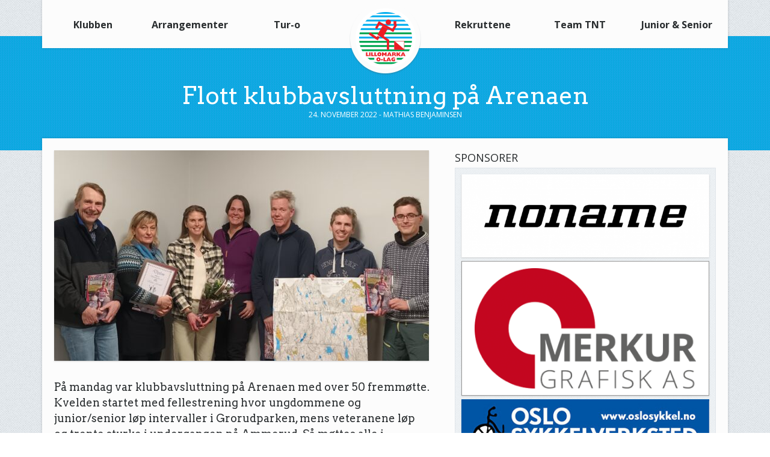

--- FILE ---
content_type: text/html; charset=UTF-8
request_url: https://lillomarka.no/2022/11/24/flott-klubbavsluttning-pa-arenaen/
body_size: 7947
content:
<!DOCTYPE html>
<html>
<head>
	<meta charset="UTF-8" />
	<meta name="viewport" content="width=device-width" />

	<title>Lillomarka OL &#8211; Flott klubbavsluttning på Arenaen</title>

	<meta name="description" content="Lillomarka OL er orienteringsklubben nord i Oslo. Ønsker du å starte med orientering har vi tilbud for alle fra nybegynnerkurs til eliteløpere. Vi bryter egene grenser.">
	<meta name="keywords" content="Orientering, OL, Lillomarka OL, LOL, Nybegynnerkurs, Orientering i Oslo, TNT, Gaupene, Veteranklubben, Trening, Skog, Lillomarka, Nordmarka, Ammerud, Grorud, Romsås, Årvoll, Linderud, Kjelsås, Grefsen, O-løp, orienteringsløp">
	<meta property="og:site_name" content="Lillomarka OL"/>

			<meta property="og:image" content="https://lillomarka.no/wp-content/uploads/2022/11/20221121_204436-scaled.jpg" />

		<meta property="og:title" content="Flott klubbavsluttning på Arenaen"/>
		<meta property="og:description" content="På mandag var klubbavsluttning på Arenaen med over 50 fremmøtte. Kvelden startet med fellestrening hvor ungdommene og junior/senior løp intervaller i Grorudparken, mens veteranene løp og trente styrke i undergangen på Ammerud. Så møttes alle i Arenaen for kveldsmat med suppe og brød før det var premier og heder for året som har gått og [&hellip;]"/>
		<meta property="og:type" content="article"/>
		<meta property="og:url" content="https://lillomarka.no/2022/11/24/flott-klubbavsluttning-pa-arenaen/"/>
	

	<link rel="pingback" href="https://lillomarka.no/xmlrpc.php" />

	<link rel="stylesheet" href="https://lillomarka.no/wp-content/themes/lillomarka/style.css" type="text/css" />
	<!--[if IE]>
		<link rel="stylesheet" href="https://lillomarka.no/wp-content/themes/lillomarka/IE.css" type="text/css" />
	<![endif]-->

	<script src="https://code.jquery.com/jquery-1.9.1.min.js"></script>
	<script type="text/javascript">
	if (typeof jQuery == 'undefined')
	{
	    document.write(unescape("%3Cscript src='https://lillomarka.no/wp-content/themes/lillomarka/js/jquery.js' type='text/javascript'%3E%3C/script%3E"));
	}
	</script>
	<script src="https://lillomarka.no/wp-content/themes/lillomarka/js/plugin.js"></script>
	<script src="https://lillomarka.no/wp-content/themes/lillomarka/js/script.js" type="text/javascript"></script>
	<!--[if lt IE 9]>
	<script src="https://lillomarka.no/wp-content/themes/lillomarka/js/html5.js" type="text/javascript"></script>
	<![endif]-->
	<meta name='robots' content='max-image-preview:large' />
<link rel='dns-prefetch' href='//ajax.googleapis.com' />
<link rel='dns-prefetch' href='//www.googletagmanager.com' />
<link rel='stylesheet' id='wp-block-library-css' href='https://lillomarka.no/wp-includes/css/dist/block-library/style.min.css' type='text/css' media='all' />
<link rel='stylesheet' id='classic-theme-styles-css' href='https://lillomarka.no/wp-includes/css/classic-themes.min.css' type='text/css' media='all' />
<style id='global-styles-inline-css' type='text/css'>
body{--wp--preset--color--black: #000000;--wp--preset--color--cyan-bluish-gray: #abb8c3;--wp--preset--color--white: #ffffff;--wp--preset--color--pale-pink: #f78da7;--wp--preset--color--vivid-red: #cf2e2e;--wp--preset--color--luminous-vivid-orange: #ff6900;--wp--preset--color--luminous-vivid-amber: #fcb900;--wp--preset--color--light-green-cyan: #7bdcb5;--wp--preset--color--vivid-green-cyan: #00d084;--wp--preset--color--pale-cyan-blue: #8ed1fc;--wp--preset--color--vivid-cyan-blue: #0693e3;--wp--preset--color--vivid-purple: #9b51e0;--wp--preset--gradient--vivid-cyan-blue-to-vivid-purple: linear-gradient(135deg,rgba(6,147,227,1) 0%,rgb(155,81,224) 100%);--wp--preset--gradient--light-green-cyan-to-vivid-green-cyan: linear-gradient(135deg,rgb(122,220,180) 0%,rgb(0,208,130) 100%);--wp--preset--gradient--luminous-vivid-amber-to-luminous-vivid-orange: linear-gradient(135deg,rgba(252,185,0,1) 0%,rgba(255,105,0,1) 100%);--wp--preset--gradient--luminous-vivid-orange-to-vivid-red: linear-gradient(135deg,rgba(255,105,0,1) 0%,rgb(207,46,46) 100%);--wp--preset--gradient--very-light-gray-to-cyan-bluish-gray: linear-gradient(135deg,rgb(238,238,238) 0%,rgb(169,184,195) 100%);--wp--preset--gradient--cool-to-warm-spectrum: linear-gradient(135deg,rgb(74,234,220) 0%,rgb(151,120,209) 20%,rgb(207,42,186) 40%,rgb(238,44,130) 60%,rgb(251,105,98) 80%,rgb(254,248,76) 100%);--wp--preset--gradient--blush-light-purple: linear-gradient(135deg,rgb(255,206,236) 0%,rgb(152,150,240) 100%);--wp--preset--gradient--blush-bordeaux: linear-gradient(135deg,rgb(254,205,165) 0%,rgb(254,45,45) 50%,rgb(107,0,62) 100%);--wp--preset--gradient--luminous-dusk: linear-gradient(135deg,rgb(255,203,112) 0%,rgb(199,81,192) 50%,rgb(65,88,208) 100%);--wp--preset--gradient--pale-ocean: linear-gradient(135deg,rgb(255,245,203) 0%,rgb(182,227,212) 50%,rgb(51,167,181) 100%);--wp--preset--gradient--electric-grass: linear-gradient(135deg,rgb(202,248,128) 0%,rgb(113,206,126) 100%);--wp--preset--gradient--midnight: linear-gradient(135deg,rgb(2,3,129) 0%,rgb(40,116,252) 100%);--wp--preset--duotone--dark-grayscale: url('#wp-duotone-dark-grayscale');--wp--preset--duotone--grayscale: url('#wp-duotone-grayscale');--wp--preset--duotone--purple-yellow: url('#wp-duotone-purple-yellow');--wp--preset--duotone--blue-red: url('#wp-duotone-blue-red');--wp--preset--duotone--midnight: url('#wp-duotone-midnight');--wp--preset--duotone--magenta-yellow: url('#wp-duotone-magenta-yellow');--wp--preset--duotone--purple-green: url('#wp-duotone-purple-green');--wp--preset--duotone--blue-orange: url('#wp-duotone-blue-orange');--wp--preset--font-size--small: 13px;--wp--preset--font-size--medium: 20px;--wp--preset--font-size--large: 36px;--wp--preset--font-size--x-large: 42px;--wp--preset--spacing--20: 0.44rem;--wp--preset--spacing--30: 0.67rem;--wp--preset--spacing--40: 1rem;--wp--preset--spacing--50: 1.5rem;--wp--preset--spacing--60: 2.25rem;--wp--preset--spacing--70: 3.38rem;--wp--preset--spacing--80: 5.06rem;}:where(.is-layout-flex){gap: 0.5em;}body .is-layout-flow > .alignleft{float: left;margin-inline-start: 0;margin-inline-end: 2em;}body .is-layout-flow > .alignright{float: right;margin-inline-start: 2em;margin-inline-end: 0;}body .is-layout-flow > .aligncenter{margin-left: auto !important;margin-right: auto !important;}body .is-layout-constrained > .alignleft{float: left;margin-inline-start: 0;margin-inline-end: 2em;}body .is-layout-constrained > .alignright{float: right;margin-inline-start: 2em;margin-inline-end: 0;}body .is-layout-constrained > .aligncenter{margin-left: auto !important;margin-right: auto !important;}body .is-layout-constrained > :where(:not(.alignleft):not(.alignright):not(.alignfull)){max-width: var(--wp--style--global--content-size);margin-left: auto !important;margin-right: auto !important;}body .is-layout-constrained > .alignwide{max-width: var(--wp--style--global--wide-size);}body .is-layout-flex{display: flex;}body .is-layout-flex{flex-wrap: wrap;align-items: center;}body .is-layout-flex > *{margin: 0;}:where(.wp-block-columns.is-layout-flex){gap: 2em;}.has-black-color{color: var(--wp--preset--color--black) !important;}.has-cyan-bluish-gray-color{color: var(--wp--preset--color--cyan-bluish-gray) !important;}.has-white-color{color: var(--wp--preset--color--white) !important;}.has-pale-pink-color{color: var(--wp--preset--color--pale-pink) !important;}.has-vivid-red-color{color: var(--wp--preset--color--vivid-red) !important;}.has-luminous-vivid-orange-color{color: var(--wp--preset--color--luminous-vivid-orange) !important;}.has-luminous-vivid-amber-color{color: var(--wp--preset--color--luminous-vivid-amber) !important;}.has-light-green-cyan-color{color: var(--wp--preset--color--light-green-cyan) !important;}.has-vivid-green-cyan-color{color: var(--wp--preset--color--vivid-green-cyan) !important;}.has-pale-cyan-blue-color{color: var(--wp--preset--color--pale-cyan-blue) !important;}.has-vivid-cyan-blue-color{color: var(--wp--preset--color--vivid-cyan-blue) !important;}.has-vivid-purple-color{color: var(--wp--preset--color--vivid-purple) !important;}.has-black-background-color{background-color: var(--wp--preset--color--black) !important;}.has-cyan-bluish-gray-background-color{background-color: var(--wp--preset--color--cyan-bluish-gray) !important;}.has-white-background-color{background-color: var(--wp--preset--color--white) !important;}.has-pale-pink-background-color{background-color: var(--wp--preset--color--pale-pink) !important;}.has-vivid-red-background-color{background-color: var(--wp--preset--color--vivid-red) !important;}.has-luminous-vivid-orange-background-color{background-color: var(--wp--preset--color--luminous-vivid-orange) !important;}.has-luminous-vivid-amber-background-color{background-color: var(--wp--preset--color--luminous-vivid-amber) !important;}.has-light-green-cyan-background-color{background-color: var(--wp--preset--color--light-green-cyan) !important;}.has-vivid-green-cyan-background-color{background-color: var(--wp--preset--color--vivid-green-cyan) !important;}.has-pale-cyan-blue-background-color{background-color: var(--wp--preset--color--pale-cyan-blue) !important;}.has-vivid-cyan-blue-background-color{background-color: var(--wp--preset--color--vivid-cyan-blue) !important;}.has-vivid-purple-background-color{background-color: var(--wp--preset--color--vivid-purple) !important;}.has-black-border-color{border-color: var(--wp--preset--color--black) !important;}.has-cyan-bluish-gray-border-color{border-color: var(--wp--preset--color--cyan-bluish-gray) !important;}.has-white-border-color{border-color: var(--wp--preset--color--white) !important;}.has-pale-pink-border-color{border-color: var(--wp--preset--color--pale-pink) !important;}.has-vivid-red-border-color{border-color: var(--wp--preset--color--vivid-red) !important;}.has-luminous-vivid-orange-border-color{border-color: var(--wp--preset--color--luminous-vivid-orange) !important;}.has-luminous-vivid-amber-border-color{border-color: var(--wp--preset--color--luminous-vivid-amber) !important;}.has-light-green-cyan-border-color{border-color: var(--wp--preset--color--light-green-cyan) !important;}.has-vivid-green-cyan-border-color{border-color: var(--wp--preset--color--vivid-green-cyan) !important;}.has-pale-cyan-blue-border-color{border-color: var(--wp--preset--color--pale-cyan-blue) !important;}.has-vivid-cyan-blue-border-color{border-color: var(--wp--preset--color--vivid-cyan-blue) !important;}.has-vivid-purple-border-color{border-color: var(--wp--preset--color--vivid-purple) !important;}.has-vivid-cyan-blue-to-vivid-purple-gradient-background{background: var(--wp--preset--gradient--vivid-cyan-blue-to-vivid-purple) !important;}.has-light-green-cyan-to-vivid-green-cyan-gradient-background{background: var(--wp--preset--gradient--light-green-cyan-to-vivid-green-cyan) !important;}.has-luminous-vivid-amber-to-luminous-vivid-orange-gradient-background{background: var(--wp--preset--gradient--luminous-vivid-amber-to-luminous-vivid-orange) !important;}.has-luminous-vivid-orange-to-vivid-red-gradient-background{background: var(--wp--preset--gradient--luminous-vivid-orange-to-vivid-red) !important;}.has-very-light-gray-to-cyan-bluish-gray-gradient-background{background: var(--wp--preset--gradient--very-light-gray-to-cyan-bluish-gray) !important;}.has-cool-to-warm-spectrum-gradient-background{background: var(--wp--preset--gradient--cool-to-warm-spectrum) !important;}.has-blush-light-purple-gradient-background{background: var(--wp--preset--gradient--blush-light-purple) !important;}.has-blush-bordeaux-gradient-background{background: var(--wp--preset--gradient--blush-bordeaux) !important;}.has-luminous-dusk-gradient-background{background: var(--wp--preset--gradient--luminous-dusk) !important;}.has-pale-ocean-gradient-background{background: var(--wp--preset--gradient--pale-ocean) !important;}.has-electric-grass-gradient-background{background: var(--wp--preset--gradient--electric-grass) !important;}.has-midnight-gradient-background{background: var(--wp--preset--gradient--midnight) !important;}.has-small-font-size{font-size: var(--wp--preset--font-size--small) !important;}.has-medium-font-size{font-size: var(--wp--preset--font-size--medium) !important;}.has-large-font-size{font-size: var(--wp--preset--font-size--large) !important;}.has-x-large-font-size{font-size: var(--wp--preset--font-size--x-large) !important;}
.wp-block-navigation a:where(:not(.wp-element-button)){color: inherit;}
:where(.wp-block-columns.is-layout-flex){gap: 2em;}
.wp-block-pullquote{font-size: 1.5em;line-height: 1.6;}
</style>
<link rel='stylesheet' id='slb_core-css' href='https://lillomarka.no/wp-content/plugins/simple-lightbox/client/css/app.css' type='text/css' media='all' />
<script type='text/javascript' src='https://ajax.googleapis.com/ajax/libs/jquery/3.4.1/jquery.min.js' id='jquery-js'></script>

<!-- Google tag (gtag.js) snippet added by Site Kit -->

<!-- Google Analytics snippet added by Site Kit -->
<script type='text/javascript' src='https://www.googletagmanager.com/gtag/js?id=GT-NN6Z2GM' id='google_gtagjs-js' async></script>
<script type='text/javascript' id='google_gtagjs-js-after'>
window.dataLayer = window.dataLayer || [];function gtag(){dataLayer.push(arguments);}
gtag("set","linker",{"domains":["lillomarka.no"]});
gtag("js", new Date());
gtag("set", "developer_id.dZTNiMT", true);
gtag("config", "GT-NN6Z2GM");
</script>

<!-- End Google tag (gtag.js) snippet added by Site Kit -->
<link rel="https://api.w.org/" href="https://lillomarka.no/wp-json/" /><link rel="alternate" type="application/json" href="https://lillomarka.no/wp-json/wp/v2/posts/25407" /><link rel="canonical" href="https://lillomarka.no/2022/11/24/flott-klubbavsluttning-pa-arenaen/" />
<link rel='shortlink' href='https://lillomarka.no/?p=25407' />
<link rel="alternate" type="application/json+oembed" href="https://lillomarka.no/wp-json/oembed/1.0/embed?url=https%3A%2F%2Flillomarka.no%2F2022%2F11%2F24%2Fflott-klubbavsluttning-pa-arenaen%2F" />
<link rel="alternate" type="text/xml+oembed" href="https://lillomarka.no/wp-json/oembed/1.0/embed?url=https%3A%2F%2Flillomarka.no%2F2022%2F11%2F24%2Fflott-klubbavsluttning-pa-arenaen%2F&#038;format=xml" />
<meta name="generator" content="Site Kit by Google 1.147.0" /><link rel="icon" href="https://lillomarka.no/wp-content/uploads/2020/06/cropped-LILLOMARKA-LOGO-eps-32x32.png" sizes="32x32" />
<link rel="icon" href="https://lillomarka.no/wp-content/uploads/2020/06/cropped-LILLOMARKA-LOGO-eps-192x192.png" sizes="192x192" />
<link rel="apple-touch-icon" href="https://lillomarka.no/wp-content/uploads/2020/06/cropped-LILLOMARKA-LOGO-eps-180x180.png" />
<meta name="msapplication-TileImage" content="https://lillomarka.no/wp-content/uploads/2020/06/cropped-LILLOMARKA-LOGO-eps-270x270.png" />

</head>

<body class="post-template-default single single-post postid-25407 single-format-standard">
	<div class="container">
		<div class="row menu">
			<div class="twelvecol">
				<div class="logo">
					<a href="https://lillomarka.no"><img src="https://lillomarka.no/wp-content/themes/lillomarka/images/logo.png" alt="" /></a>
				</div>
				<div class="burger"><img src="https://lillomarka.no/wp-content/themes/lillomarka/images/burger-icon.png" alt="meny" /></div>
				<div class="menu-top-menu-container"><ul id="menu-top-menu" class="menu"><li id="menu-item-137" class="menu-item menu-item-type-post_type menu-item-object-page menu-item-has-children menu-item-137"><a href="https://lillomarka.no/klubben/">Klubben</a>
<ul class="sub-menu">
	<li id="menu-item-191" class="menu-item menu-item-type-post_type menu-item-object-page menu-item-191"><a href="https://lillomarka.no/klubben/om-klubben/">Om klubben</a></li>
	<li id="menu-item-1911" class="menu-item menu-item-type-post_type menu-item-object-page menu-item-1911"><a href="https://lillomarka.no/klubben/klubbtoy-2/">Klubbtøy</a></li>
	<li id="menu-item-189" class="menu-item menu-item-type-post_type menu-item-object-page menu-item-189"><a href="https://lillomarka.no/klubben/kontakt/">Kontakt</a></li>
	<li id="menu-item-190" class="menu-item menu-item-type-post_type menu-item-object-page menu-item-190"><a href="https://lillomarka.no/klubben/innmelding/">Innmelding og avgifter</a></li>
	<li id="menu-item-444" class="menu-item menu-item-type-post_type menu-item-object-page menu-item-444"><a href="https://lillomarka.no/veteranklubben/">Veteranklubben</a></li>
	<li id="menu-item-5166" class="menu-item menu-item-type-post_type menu-item-object-page menu-item-5166"><a href="https://lillomarka.no/klubben/lill-o-stuas-historie/">Lill-o-stuas historie</a></li>
	<li id="menu-item-25376" class="menu-item menu-item-type-custom menu-item-object-custom menu-item-25376"><a href="https://lillomarka.no/historiske-resultater">Historiske resultater</a></li>
</ul>
</li>
<li id="menu-item-25497" class="menu-item menu-item-type-post_type menu-item-object-page menu-item-has-children menu-item-25497"><a href="https://lillomarka.no/arrangementer/">Arrangementer</a>
<ul class="sub-menu">
	<li id="menu-item-24365" class="menu-item menu-item-type-custom menu-item-object-custom menu-item-24365"><a href="https://eventor.orientering.no/Events/Show/17195">Gromløpet</a></li>
	<li id="menu-item-24366" class="menu-item menu-item-type-custom menu-item-object-custom menu-item-24366"><a href="https://eventor.orientering.no/Events/Show/17194">15-stafetten</a></li>
</ul>
</li>
<li id="menu-item-136" class="menu-item menu-item-type-post_type menu-item-object-page menu-item-has-children menu-item-136"><a href="https://lillomarka.no/tur-orientering/">Tur-o</a>
<ul class="sub-menu">
	<li id="menu-item-3061" class="menu-item menu-item-type-custom menu-item-object-custom menu-item-3061"><a href="https://www.turorientering.no/v/orienteering/organizer/415">Lill-o-dilten</a></li>
	<li id="menu-item-139" class="menu-item menu-item-type-custom menu-item-object-custom menu-item-139"><a href="https://www.turorientering.no/v/orienteering/organizer/415">Mini-o-dilten</a></li>
	<li id="menu-item-3063" class="menu-item menu-item-type-custom menu-item-object-custom menu-item-3063"><a href="https://stolpejakten.no/arrangor/groruddalen">Stolpejakten</a></li>
</ul>
</li>
<li id="menu-item-138" class="menu-item menu-item-type-post_type menu-item-object-gaupene menu-item-138"><a href="https://lillomarka.no/gaupene/i-et-notteskall/">Rekruttene</a></li>
<li id="menu-item-135" class="menu-item menu-item-type-post_type menu-item-object-page menu-item-135"><a href="https://lillomarka.no/team-tnt/">Team TNT</a></li>
<li id="menu-item-134" class="menu-item menu-item-type-post_type menu-item-object-page menu-item-134"><a href="https://lillomarka.no/junior-senior/">Junior &#038; Senior</a></li>
</ul></div>			</div>
	</div>
</div>
	<div class="title_devider">
	<h1>Flott klubbavsluttning på Arenaen</h1>
	<span class="date">24. November 2022 - Mathias Benjaminsen</span>
</div>
<div class="container">
	<div class="row">
		<div class="sevencol the_content">
			
<figure class="wp-block-image size-large"><a href="https://lillomarka.no/wp-content/uploads/2022/11/20221121_204436-scaled.jpg" data-slb-active="1" data-slb-asset="1822853403" data-slb-internal="0" data-slb-group="25407"><img decoding="async" width="623" height="350" src="https://lillomarka.no/wp-content/uploads/2022/11/20221121_204436-623x350.jpg" alt="" class="wp-image-25408" srcset="https://lillomarka.no/wp-content/uploads/2022/11/20221121_204436-623x350.jpg 623w, https://lillomarka.no/wp-content/uploads/2022/11/20221121_204436-300x169.jpg 300w, https://lillomarka.no/wp-content/uploads/2022/11/20221121_204436-768x432.jpg 768w, https://lillomarka.no/wp-content/uploads/2022/11/20221121_204436-1536x864.jpg 1536w, https://lillomarka.no/wp-content/uploads/2022/11/20221121_204436-2048x1152.jpg 2048w" sizes="(max-width: 623px) 100vw, 623px" /></a></figure>



<h3>På mandag var klubbavsluttning på Arenaen med over 50 fremmøtte. Kvelden startet med fellestrening hvor ungdommene og junior/senior løp intervaller i Grorudparken, mens veteranene løp og trente styrke i undergangen på Ammerud. Så møttes alle i Arenaen for kveldsmat med suppe og brød før det var premier og heder for året som har gått og tilslutt årets Lillomarka quiz.</h3>



<span id="more-25407"></span>



<p>Det var rekordmange oppmøtte for utetreninga før avslutningen og mange fikk prøvd seg i intervallrunden i Grorudparken. Mange av ungdommene fikk også målt krefter med de eldre løperene.</p>



<p>På arenahuset hadde Elin med hjelpere stelt i stand kveldsmat mens de andre trente. Det var gresskarsuppe, frukt og klassisk brødskive med ulike pålegg.</p>



<p>Etter litt mingling og bildefremvisning fra året som har gått var det klart for prisutdeling.</p>



<p>Først ble Andrine hedret for sin innsats på VM i Danmark og andre internasjonale topp-resultater gjennom året.</p>



<p>Så var det tid for utdeling av årets VIP-pokal. VIP-pokalen, eller Veteranenes-innsats-pokal, deles ut til den som har oppnådd et av årets beste prestasjoner, men kan bare vinnes en gang. </p>



<p>Årets vinner var Svein Nygård som ble nummer tre i H55 i veteran VM i Italia i sommer. Han var ikke tilstede for å ta i mot prisen fordi han var på nok et o-eventyr, denne gangen på Mauritius utenfor kysten av Madagascar.</p>



<p>Elena Grand ble hedret med Sportssjefens pris for sin innsats med ungdommene og trening for veteranene. Elena leder veterantreningene på mandager i undergangen på Ammerud i tillegg til å hjelpe TNT på treningene på sommeren.</p>



<p>Mathias Vold fikk også fortjent heder for sin innsats med Tour of Lillomarka de siste to årene. Søndager og mandager er han utrettelig ute i skogen og flytter poster og organiserer løpene vi alle setter pris på. I januar skal han i Forsvaret og neste vår blir stafettpinnen på Tour of Lillomarka sendt videre.</p>



<p>Trenerteamet med Aase Mestad, Bjørn Wangensteen og Mathias Benjaminsen ble også trekt frem for sin innsats med henholdsvis rekruttene (Gaupene), ungdommene (TNT) og junior/senior. Alle står på for at alle deler av klubben skal ha så bra opplegg som mulig på trening året rundt.</p>



<p>Hallvard Fjær ble også hedret for sitt arbeid med kartene våre. Halvard har en arbeidsiver uten sidestykke når det kommer til kart og kan takkes for at vi har noen av de mest oppdaterte kartene i landet til trening og løp. Så snart det er bart på våren er han ute å sjekker kart og terreng og så snart snøen faller på høsten er han foran PCn hjemme og rentegner og fikser kart gjennom vinteren.</p>



<p>Tilslutt skal også Andy Cap vinneren trekkes frem. <a href="https://en.wikipedia.org/wiki/Andy_Capp" data-type="URL" data-id="https://en.wikipedia.org/wiki/Andy_Capp">Andy Cap</a> som er klubbmesterskapet vårt hvor man starter med tidshandycap ut i fra alder og kjønn. Førstemann til mål er klubbens beste løper og dermed klubbmester.</p>



<p>I år var det Elias Skjolden Sørensen som vant og han fikk ta i mot Andy Cap pokalen med sitt navn inngravert.</p>



<p>Kvelden avsluttet med kaker og kanelsnurrer før det var klart for quiz. 15 spørsmål om Lillomarka og året som har gått. Det var hard kamp om seieren og til slutt var det veteranene mot seniorene før siste spørsmål, hvor veteranene trakk det lengste strået.</p>



<p>Vi takker for en flott kveld på Arenaen og håper mange har lyst til å være med på treninger gjennom vinteren og er klar for en ny sesong til våren.</p>
		
			<div class="twelvcol archive">
			<h4>Arkiv</h4>
			<div class="item_list">
				<ul>
											<li>
							<a href="https://lillomarka.no/2025/12/22/lillomarka-ol-er-arets-turo-arrangor/">Lillomarka OL er årets turO-arrangør!</a>
						</li>
											<li>
							<a href="https://lillomarka.no/2025/11/28/26561/"></a>
						</li>
											<li>
							<a href="https://lillomarka.no/2025/11/15/40-ars-jubileums-o-sus-lordag-22-november/">40 års jubileums-o-sus lørdag 22. november</a>
						</li>
											<li>
							<a href="https://lillomarka.no/2025/10/13/comeback-pa-25manna-etter-14-ar/">Comeback på 25manna etter 14 år</a>
						</li>
											<li>
							<a href="https://lillomarka.no/2025/09/23/velkommen-til-lillomarka-nord-sor-4-oktober/">Velkommen til Lillomarka Nord/Sør 4. oktober</a>
						</li>
											<li>
							<a href="https://lillomarka.no/2025/09/23/nc-avslutning-og-nm-jr-stafett-i-as/">NC avslutning og NM jr stafett i Ås</a>
						</li>
									</ul>
			</div>
		</div>
	</div>
	<div class="fivecol last">
		<div class="bumper">
			<h4>Sponsorer</h4>
		<div class="sponsorer"><p><a href="http://www.nonamesport.com" target="_blank" rel="noopener noreferrer"><img decoding="async" loading="lazy" src="https://lillomarka.no/wp-content/uploads/2013/02/Screenshot-2020-05-08-at-10.27.19-623x209.png" alt="" width="623" height="209"  class="alignnone size-full wp-image-1124 full" /></a><a href="http://www.merkurgrafisk.no/" target="_blank" rel="noopener noreferrer"><img decoding="async" loading="lazy" class="alignnone size-full wp-image-1873 full" src="https://lillomarka.no/wp-content/uploads/2013/02/unnamed1.png" alt="unnamed" width="450" height="245" srcset="https://lillomarka.no/wp-content/uploads/2013/02/unnamed1.png 450w, https://lillomarka.no/wp-content/uploads/2013/02/unnamed1-300x163.png 300w" sizes="(max-width: 450px) 100vw, 450px" /></a><a href="https://www.oslosykkelverksted.no/"><img decoding="async" loading="lazy" class="alignnone size-full wp-image-1124 full" src="https://lillomarka.no/wp-content/uploads/2013/02/OSLO-SYKKERVERKSTED-WEBLOGO-21.jpg" alt="OSLO-SYKKERVERKSTED-WEBLOGO-2" width="450" height="159" /></a></p>
</div></div>
<div class="bumper">
	<a href="https://turorientering.no/lillomarkaol/" target="_blank">
		<img src="http://lillomarka.no/wp-content/uploads/2021/04/lill-o-dilten-scaled.jpg" alt="Lill-o-dilten turorientering" />
	</a>
</div>
<div class="bumper">
	<a href="http://www.stolpejakten.no/" target="_blank">
		<img src="http://lillomarka.no/wp-content/uploads/2015/05/STOLPEJAKTEN-I-GRORUDDALEN-LOGO.jpg" alt="Stolpejakten" />
	</a>
</div>
<div class="bumper">
	
			<h4>Treningsplaner</h4>
			<div class="item_list"><ul>
<li><a href="https://docs.google.com/spreadsheets/d/18DPx5LtLUkx8Wm51X_DvbOKDV5KNCqDOqSTOExRleow/edit?usp=sharing">Treningsplan junior/senior</a></li>
</ul>
</div></div>
<!--<div class="bumper">
	<a href="http://lillomarka.no/wp-content/uploads/2014/04/Tour-of-Lillomarka-vår-2014.pdf">
		<img src="https://lillomarka.no/wp-content/themes/lillomarka/images/tour_of_lillomarka.png" alt="Tour of Lillomarka" />
	</a>
</div>-->
<div class="bumper">
	<h4>Påmelding til aktiviteter</h4>
	<div class="item_list">
		<ul>
			<li><a href="http://eventor.orientering.no/Activities?organisationId=203">Lillomarka turer og samlinger</a></li>
			<li><a href="http://eventor.orientering.no/">Påmelding til løp</a></li>
		</ul>
	</div>
</div>
<div class="bumper">
	<div id="rss-2" class="widget item_list widget_rss"><h4><a class="rsswidget rss-widget-feed" href="http://www.lillomarka.no/doma/rss.php"><img class="rss-widget-icon" style="border:0" width="14" height="14" src="https://lillomarka.no/wp-includes/images/rss.png" alt="RSS" loading="lazy" /></a> <a class="rsswidget rss-widget-title" href="https://www.lillomarka.no/doma/">Kartarkiv</a></h4><ul><li><a class='rsswidget' href='https://www.lillomarka.no/doma/show_map.php?user=elias&#038;map=438'>Søndag 16 Februar 2020: Camp Madrid #5</a></li><li><a class='rsswidget' href='https://www.lillomarka.no/doma/show_map.php?user=elias&#038;map=437'>Søndag 16 Februar 2020: Camp Madrid #4</a></li><li><a class='rsswidget' href='https://www.lillomarka.no/doma/show_map.php?user=elias&#038;map=436'>Lørdag 15 Februar 2020: Camp Madrid #3</a></li><li><a class='rsswidget' href='https://www.lillomarka.no/doma/show_map.php?user=elias&#038;map=435'>Lørdag 15 Februar 2020: Camp Madrid #2</a></li><li><a class='rsswidget' href='https://www.lillomarka.no/doma/show_map.php?user=elias&#038;map=434'>Fredag 14 Februar 2020: Camp Madrid #1</a></li><li><a class='rsswidget' href='https://www.lillomarka.no/doma/show_map.php?user=elias&#038;map=433'>Lørdag 16 Juni 2018: Jukola Hollola 2018</a></li><li><a class='rsswidget' href='https://www.lillomarka.no/doma/show_map.php?user=eirik&#038;map=432'>Lørdag 16 Juni 2018: Jukola</a></li><li><a class='rsswidget' href='https://www.lillomarka.no/doma/show_map.php?user=elias&#038;map=430'>Søndag 15 Oktober 2017: Lillomarka Nord/Sør 15km</a></li><li><a class='rsswidget' href='https://www.lillomarka.no/doma/show_map.php?user=kristian&#038;map=429'>Lørdag 19 August 2017: NM ultralang</a></li><li><a class='rsswidget' href='https://www.lillomarka.no/doma/show_map.php?user=kristian&#038;map=428'>Fredag 18 August 2017: Norgescup sprint</a></li></ul></div><div id="text-4" class="widget item_list widget_text">			<div class="textwidget"><p>Vil du også legge ut kart kan du få en bruker på <a href="http://lillomarka.no/doma">kartarkivet</a>. Send en mail til <a href="mailto:mabenjam@gmail.com">Mathias Benjaminsen</a>.</p></div>
		</div></div>
<div class="bumper">
	<h4>Nyhetsarkiv</h4>

	<div class="item_list">
		<ul class="no-shadow">
				<li><a href='https://lillomarka.no/2025/'>2025</a></li>
	<li><a href='https://lillomarka.no/2024/'>2024</a></li>
	<li><a href='https://lillomarka.no/2023/'>2023</a></li>
	<li><a href='https://lillomarka.no/2022/'>2022</a></li>
	<li><a href='https://lillomarka.no/2021/'>2021</a></li>
	<li><a href='https://lillomarka.no/2020/'>2020</a></li>
	<li><a href='https://lillomarka.no/2019/'>2019</a></li>
	<li><a href='https://lillomarka.no/2018/'>2018</a></li>
	<li><a href='https://lillomarka.no/2017/'>2017</a></li>
	<li><a href='https://lillomarka.no/2016/'>2016</a></li>
	<li><a href='https://lillomarka.no/2015/'>2015</a></li>
	<li><a href='https://lillomarka.no/2014/'>2014</a></li>
	<li><a href='https://lillomarka.no/2013/'>2013</a></li>
			<li>
					<a href="https://lillomarka.no/nyhetsarkiv/" target="_blank">
						Arkiv 2006-2013
					</a>
				</li>
		</ul>
	</div>
</div>
<div class="bumper">
	</div>
	</div>

		</div>
	</div>
	<div class="container_footer">
		<div class="row">
			Hello :)
		</div>
	</div>
<script type='text/javascript' src='https://lillomarka.no/wp-content/plugins/fitvids-for-wordpress/jquery.fitvids.js' id='fitvids-js'></script>
<script type='text/javascript' src='https://lillomarka.no/wp-content/plugins/simple-lightbox/client/js/prod/lib.core.js' id='slb_core-js'></script>
<script type='text/javascript' src='https://lillomarka.no/wp-content/plugins/simple-lightbox/client/js/prod/lib.view.js' id='slb_view-js'></script>
<script type='text/javascript' src='https://lillomarka.no/wp-content/plugins/simple-lightbox/themes/baseline/js/prod/client.js' id='slb-asset-slb_baseline-base-js'></script>
<script type='text/javascript' src='https://lillomarka.no/wp-content/plugins/simple-lightbox/themes/default/js/prod/client.js' id='slb-asset-slb_default-base-js'></script>
<script type='text/javascript' src='https://lillomarka.no/wp-content/plugins/simple-lightbox/template-tags/item/js/prod/tag.item.js' id='slb-asset-item-base-js'></script>
<script type='text/javascript' src='https://lillomarka.no/wp-content/plugins/simple-lightbox/template-tags/ui/js/prod/tag.ui.js' id='slb-asset-ui-base-js'></script>
<script type='text/javascript' src='https://lillomarka.no/wp-content/plugins/simple-lightbox/content-handlers/image/js/prod/handler.image.js' id='slb-asset-image-base-js'></script>
		<script type="text/javascript">
		jQuery(document).ready(function () {
			jQuery('iframe[src*='youtube.com']').fitVids();
		});
		</script><script type="text/javascript" id="slb_footer">/* <![CDATA[ */if ( !!window.jQuery ) {(function($){$(document).ready(function(){if ( !!window.SLB && SLB.has_child('View.init') ) { SLB.View.init({"ui_autofit":true,"ui_animate":false,"slideshow_autostart":false,"slideshow_duration":"6","group_loop":true,"ui_overlay_opacity":"0.2","ui_title_default":false,"theme_default":"slb_default","ui_labels":{"loading":"Laster","close":"Lukk","nav_next":"Neste","nav_prev":"Forige","slideshow_start":"Start slideshow","slideshow_stop":"Stop slideshow","group_status":"Bilde %current% av %total%"}}); }
if ( !!window.SLB && SLB.has_child('View.assets') ) { {$.extend(SLB.View.assets, {"1822853403":{"id":25408,"type":"image","internal":true,"source":"https:\/\/lillomarka.no\/wp-content\/uploads\/2022\/11\/20221121_204436-scaled.jpg","title":"20221121_204436","caption":"","description":""}});} }
/* THM */
if ( !!window.SLB && SLB.has_child('View.extend_theme') ) { SLB.View.extend_theme('slb_baseline',{"name":"Baseline","parent":"","styles":[{"handle":"base","uri":"https:\/\/lillomarka.no\/wp-content\/plugins\/simple-lightbox\/themes\/baseline\/css\/style.css","deps":[]}],"layout_raw":"<div class=\"slb_container\"><div class=\"slb_content\">{{item.content}}<div class=\"slb_nav\"><span class=\"slb_prev\">{{ui.nav_prev}}<\/span><span class=\"slb_next\">{{ui.nav_next}}<\/span><\/div><div class=\"slb_controls\"><span class=\"slb_close\">{{ui.close}}<\/span><span class=\"slb_slideshow\">{{ui.slideshow_control}}<\/span><\/div><div class=\"slb_loading\">{{ui.loading}}<\/div><\/div><div class=\"slb_details\"><div class=\"inner\"><div class=\"slb_data\"><div class=\"slb_data_content\"><span class=\"slb_data_title\">{{item.title}}<\/span><span class=\"slb_group_status\">{{ui.group_status}}<\/span><div class=\"slb_data_desc\">{{item.description}}<\/div><\/div><\/div><div class=\"slb_nav\"><span class=\"slb_prev\">{{ui.nav_prev}}<\/span><span class=\"slb_next\">{{ui.nav_next}}<\/span><\/div><\/div><\/div><\/div>"}); }if ( !!window.SLB && SLB.has_child('View.extend_theme') ) { SLB.View.extend_theme('slb_default',{"name":"Default (Light)","parent":"slb_baseline","styles":[{"handle":"base","uri":"https:\/\/lillomarka.no\/wp-content\/plugins\/simple-lightbox\/themes\/default\/css\/style.css","deps":[]}]}); }})})(jQuery);}/* ]]> */</script>
<script type="text/javascript" id="slb_context">/* <![CDATA[ */if ( !!window.jQuery ) {(function($){$(document).ready(function(){if ( !!window.SLB ) { {$.extend(SLB, {"context":["public","user_guest"]});} }})})(jQuery);}/* ]]> */</script>
</body>
</html>

--- FILE ---
content_type: text/css
request_url: https://lillomarka.no/wp-content/themes/lillomarka/style.css
body_size: 3729
content:
@import url(https://fonts.googleapis.com/css?family=Open+Sans:400italic,400,700,600);
@import url(https://fonts.googleapis.com/css?family=Arvo:400,700,400italic);

*	{
	margin: 0px;
	padding: 0px;
	-webkit-font-smoothing: antialiased;
	font-smooth: always;
	-webkit-text-shadow: none;
	-moz-text-shadow: none;
	text-shadow: none;
	font-family: 'Open Sans', Arial, Helvetica, Geneva, sans-serif;
	color: #292d2f;
	font-weight: normal;
	-moz-box-sizing: border-box;
	-webkit-box-sizing: border-box;
	box-sizing: border-box;
	border: none;
}

h1,
h2,
h3,
h4,
p,
span	{
	transition: all 0.5s;
	-moz-transition: all 0.5s;
	-webkit-transition: all 0.5s;
}

body	{
	background: url('images/main_bg.jpg') repeat;
	font-size: 100%;
}

h1	{
	font-size: 40px;
	font-family: 'Arvo', Georgia, "Times New Roman", Times, serif;
	font-weight: 400;
}

h2	{
	font-size: 26px;
	font-family: 'Arvo', Georgia, "Times New Roman", Times, serif;
	font-weight: 400;
	margin-bottom: 10px;
	line-height: 36px
}

h3	{
	font-size: 18px;
	font-family: 'Arvo', Georgia, "Times New Roman", Times, serif;
	font-weight: 400;
	margin-bottom: 10px;
	line-height: 26px
}

h4	{
	font-size: 18px;
	font-weight: 400;
	text-transform: uppercase;
	margin-bottom: 5px;
}

h2 a	{
	text-decoration: none;
}

.wp-caption	{
	width: 100% !important;
}

.archive	{
	margin-top: 20px;
	border-top: 1px solid #caecf9;
	padding-top: 20px;
}

.archive h4	{
	margin-bottom: 5px;
}

.the_content .item_list ul	{
	margin: 0px;
}

.item_list ul	{
	margin-top: 5px;
	margin-bottom: 20px;
	-moz-box-shadow: 0 1px 2px rgba(174, 174, 174, 0.55);
	-webkit-box-shadow: 0 1px 2px rgba(174, 174, 174, 0.55);
	box-shadow: 0 1px 2px rgba(174, 174, 174, 0.55);
}

.item_list ul.no-shadow	{
	-moz-box-shadow: none;
	-webkit-box-shadow: none;
	box-shadow: none;
	margin-bottom: 20px;
}

.item_list ul li	{
	list-style: none;
	font-size: 14px;
	font-weight: 700;
	padding: 5px 5px 5px 15px;
	background-color: #d6f0fa;
}

.item_list ul li.big {
	padding: 15px;
}

.item_list ul li.big a p {
	margin-bottom: 0px;
}

.item_list ul li a	{
	font-weight: 700;
}

.the_content .item_list ul li a	{
	font-weight: 700;
	padding: 0px;
	text-decoration: none;
}

.item_list ul li:nth-child(even)	{
	background-color: #e2f4fb;
}

p	{
	font-size: 16px;
	line-height: 23px;
	margin-bottom: 15px;
}

p a	{
	text-decoration: underline;
	font-weight: 700;
}

h1 strong, h2 strong, h3 strong, p strong	{
	font-weight: 700;
}

.the_content img,
.entry img,
.sidebar img	{
	-moz-box-shadow: 0 1px 2px rgba(174, 174, 174, 0.55);
	-webkit-box-shadow: 0 1px 2px rgba(174, 174, 174, 0.55);
	box-shadow: 0 1px 2px rgba(174, 174, 174, 0.55);
}

.entry ul {
	padding-left: 30px;
	margin-bottom: 20px;
}

.the_content blockquote p	{
	font-size: 22px;
	line-height: 24px;
	font-family: 'Arvo', Georgia, "Times New Roman", Times, serif;
	font-style: italic;
	margin: 20px auto;
	text-align: center;
	width: 80%;
}

.the_content ul	{
	list-style: circle;
	margin: 10px 0 10px 20px;
}

.the_content ul li strong	{
	font-weight: bold;
}

.the_content p	{
	margin: 15px 0;
}

.alignleft	{
	float: left;
	margin-right: 20px;
}

.size-full	{
	margin-bottom: 10px;
}


span.date	{
	font-size: 12px;
	margin-top: -2px;
	margin-bottom: 10px;
	font-weight: 400;
	color: #757e83;
	text-transform: uppercase;
	display: block;
}

.more-link	{
	margin-top: 10px;
	text-decoration: none;
	padding: 5px;
	background-color: #e2f4fb;
	display: block;
	width: 86px;
}

.more-link:hover	{
	background-color: #d6f0fa;
}

.wpcf7-form	{
	margin-top: 30px;
}

.wpcf7 input,
.wpcf7 textarea	{
	width: 100%;
	padding: 10px;
	margin-top: -5px;
	border: 3px solid rgba(0, 174, 239, 0.5);
}

.wpcf7 input:focus,
.wpcf7 textarea:focus	{
	border: 3px solid rgba(0, 174, 239, 1);
	outline: none;
}

.wpcf7 input[type="submit"]	{
	max-width: 100px;
	padding: 10px;
	font-size: 20px;
	font-weight: bold;
	color: #fff;
	cursor: pointer;
	background-color: rgba(0, 174, 239, 0.9);
}

.innmelding p span.wpcf7-list-item input	{
	width: 10%;
	margin-left: 1%;
}

.innmelding h3	{
	display: block;
	margin-bottom: 20px;
	height: 50px;
}

.innmelding h3:first-child	{
	height: 20px;
	margin-bottom: 0px;
}

.innmelding h3 .Navn {
	width: 20.5%;
	display: inline-block;
	margin-left: 6%;
	margin-right: 1%;
}

.innmelding h3 .born	{
	display: inline-block;
	margin-left: 2%;
	width: 21.5%;
}

.innmelding h3 .Adresse,
.innmelding h3 .epost,
.innmelding h3 .telefon	{
	width: 79%;
	display: inline-block;
	margin-left: 1%;
	float: right;
}

.innmelding h3 .nummer,
.innmelding h3 .sted	{
	width: 23.8%;
	display: inline-block;
	margin-left: 1%;
	margin-right: 1%;
}

.logo	{
	position: absolute;
	left: 50%;
	margin-left: -59px;
	top: 5px;
	width: 14.28%;
	z-index: 1;
}

.row.menu	{
	height: 80px;
	overflow: visible;
	padding: 0px;
}

.row.menu .twelvecol	{
	height: 100%;
}

ul.menu > li > a	{
	font-size: 1em !important;
}

.menu ul	{
	list-style: none;
	height: 100%;
}

.menu ul li:first-child	{
	margin-left: 0px;
}

.menu ul li:nth-child(4)	{
	margin-left: 15.7%;
}

.menu ul li	{
	float: left;
	margin-left: 1%;
	position: relative;
	width: 13.38%;
	height: 100%;
	text-align: center;
}

.menu ul li a	{
	padding: 30px 5px;
	font-weight: 700;
	text-decoration: none;
	height: 100%;
	display: block;
	font-size: 0.9em;
	position: relative;
	z-index: 2;
}

.sub-menu	{
	display: none;
	position: absolute;
	z-index: 1;
	padding: 10px 0 2px;
	left: 0px;
	background: #eff4f9;
	width: 200px;
}

.menu ul li .sub-menu li	{
	float: none;
	display: block;
	margin: 0px;
	padding: 0;
	color: #000;
	height: auto;
	width: 100%;
	text-align: left;
}

.menu ul li .sub-menu li a	{
	padding: 5px 10px 5px 20px;
}

.menu ul li .sub-menu li:hover	{
	background: rgba(0, 0, 0, 0.1);
	-moz-box-shadow: none;
	-webkit-box-shadow: none;
	box-shadow: none;
}

.menu ul li .sub-menu li:hover > a	{
	color: #000;
}

.menu ul li:hover > .sub-menu	{
	display: block;
	overflow: auto;
	height: auto;
}

.menu ul li:hover > a	{
	background: url('images/blue_bg.jpg');
	color: #fff;
	-moz-box-shadow: 0 0 2px rgba(0, 0, 0, 0.5);
	-webkit-box-shadow: 0 0 2px rgba(0, 0, 0, 0.5);
	box-shadow: 0 0 2px rgba(0, 0, 0, 0.5);
}

.menu ul li:hover > a	{
	color: #fff;
}

.menu-top-menu-container	{
	padding: 0 10px;
	height: 100%;
}


.sponsorer	{
	padding: 10px;
	background-image: url('images/sponsor_bg.jpg');
	border: 1px solid #e1e6eb;
	-moz-box-shadow: 0 1px 2px rgba(174, 174, 174, 0.55);
	-webkit-box-shadow: 0 1px 2px rgba(174, 174, 174, 0.55);
	box-shadow: 0 1px 2px rgba(174, 174, 174, 0.55);
	margin-top: 5px;
}

.sponsorer a img	{
	width: 47%;
	margin-right: 4%;
	margin-bottom: 5px;
	-moz-box-shadow: 0 1px 2px rgba(174, 174, 174, 0.55);
	-webkit-box-shadow: 0 1px 2px rgba(174, 174, 174, 0.55);
	box-shadow: 0 1px 2px rgba(174, 174, 174, 0.55);
}

.sponsorer a img.full {
	width: 100%;
	margin: 0;
}

.sponsorer a:nth-child(even) img	{
	margin-right: 0;
}

.slider	{
	width: 100%;
	height: 0;
	padding-top: 37%;
	margin-top: -20px;
	position: relative;
	background: gray;
	overflow:hidden;
}

.slider img	{
	width: 100%;
	position: absolute;
	top: -5%;
	opacity: 0;
	transition: opacity 500ms ease-in-out;
	-webkit-transition: opacity 500ms ease-in-out;
}

.slider img.active	{
	opacity: 1;
}

.slider hgroup	{
	width: 100%;
	max-width: 1140px;
	margin: 0 auto;
	position: absolute;
	top: 70%;
	max-height: 96px;
	min-height: 48px;
	height: 100%;
	overflow: hidden;
	left: 50%;
	margin-left: -46%;
}

.slider h1	{
	background-color: rgba(0, 174, 239, 0.9);
	box-shadow: -20px 0px 0px rgba(0, 174, 239, 0.9);
	display: inline;
	line-height: 48px;
	color: #fff;
	padding: 0px 10px 0px 0;
}

.slider .hgroup_spacer	{
	display: block;
	height: 100%;
	width: 10px;
	position: relative;
	float: left;
	overflow: auto;
}

.shortcut	{
	width: 100%;
	height: 120px;
	background-image: url('images/blue_bg.jpg');
}

.shortcut h3,
.shortcut p	{
	color: #fff;
	margin-bottom: 0px;
}

.shortcut + div	{
	margin-top: -20px;
}

.shortcut .row	{
	background: none;
	border: none;
	padding-top: 0px;
	padding-bottom: 0px;
	height: 100%;
	-moz-box-shadow: none;
	-webkit-box-shadow: none;
	box-shadow: none;
}

.shortcut .row a	{
	height: 100%;
	cursor: pointer;
	padding: 30px 20px 30px 110px;
	text-decoration: none;
}

.shortcut .row a.shortcut_gaupene	{
	background: url('images/gaupene.png') 20px 18px no-repeat;
	-webkit-transition: border 0.2s;
	-moz-transition: border 0.2s;
	-o-transition: border 0.2s;
	transition: border 0.2s;
}
.shortcut .row a.shortcut_tnt	{
	background: url('images/tnt.png') 20px 18px no-repeat;
	-webkit-transition: border 0.2s;
	-moz-transition: border 0.2s;
	-o-transition: border 0.2s;
	transition: border 0.2s;
}
.shortcut .row a.shortcut_js	{
	background: url('images/js.png') 20px 18px no-repeat;
	-webkit-transition: border 0.2s;
	-moz-transition: border 0.2s;
	-o-transition: border 0.2s;
	transition: border 0.2s;
}

.shortcut .row a:hover	{
	background-color: rgba(0, 0, 0, 0.1);
}

.shortcut .row a.shortcut_gaupene:hover	{
	border-bottom: 25px solid #fb9c20;
}
.shortcut .row a.shortcut_tnt:hover	{
	border-bottom: 25px solid #ed1c24;
}
.shortcut .row a.shortcut_js:hover	{
	border-bottom: 25px solid #00a651;
}

.title_devider.gaupene	{
	background: url('images/gaupene_top_bar.jpg') no-repeat center,  url('images/gaupene_top_bar_repeat.jpg');
}

.title_devider.js	{
	background: url('images/js_top_bar.jpg') no-repeat center,  url('images/js_top_bar_repeat.jpg');
}

.entry	{
	margin-bottom: 20px;
	padding-bottom: 20px;
	border-bottom: 1px solid #caecf9;
}

.entry img,
.the_content img	{
	margin-bottom: 15px;
}

.title_devider	{
	margin-top: -20px;
	width: 100%;
	height: 190px;
	padding:75px 0 0;
	background-image: url('images/blue_bg.jpg');
	text-align: center;
}


.title_devider + div	{
	margin-top: -20px;
}

.title_devider h1,
.title_devider span	{
	color: #fff;
}

.content_gaupene .row,
.content_section .row,
.content_js .row	{
	padding: 0px;
}

/*.section_menu ul li:first-child	{
	margin-left: 0px;
	padding-left: 0px;
	border: none;
}*/

.section_menu	{
	height: auto;
	max-height: 80px;
    text-align: justify;
    -ms-text-justify: distribute-all-lines;
    text-justify: distribute-all-lines;
}

.section_menu div.section_menu_element:first-child	{
	border: none;
}

.section_menu div.section_menu_element	{
	width: auto;
    height: 40px;
    vertical-align: top;
    display: inline-block;
    *display: inline;
    zoom: 1;
	list-style: none;
	border-left: 1px solid #e1e6eb;
}

.section_menu div.spacer	{
	width: 100%;
 	display: inline-block;
 	font-size: 0;
 	line-height: 0;
}

.section_menu	{
	background-color: #f9f9f9;
	border: 1px solid #e1e6eb;
}

.section_menu ul	{
	margin: 0;
}

.section_menu ul li	{
	text-align: center;
	width: 12.5%;
	display: inline-block;
	float: left;
}

.section_menu ul li:hover	{
	background-color: #ebebeb;
}

.section_menu ul li a	{
	display: block;
	text-decoration: none;
	padding: 20px;
}

.section_menu ul li a:hover	{
	text-decoration: underline;
}

.content_section .section,
.content_js .section	{
	margin: 30px 0;
	padding: 20px;
}

.content_js .section4	{
	background: url('images/js_section_bg.jpg') no-repeat center bottom, url('images/js_top_bar_repeat.jpg');
	height: 400px;
	padding: 70px 110px;
}

.content_js .section4 *	{
	color:  #fff;
}

.content_gaupene .section2	{
	background: url('images/gaupene_section_bg.jpg') no-repeat;
	min-height: 460px;
	padding: 70px 110px;
	background-position: center;
}

.content_gaupene .section2 h2,
.content_gaupene .section2 h3,
.content_gaupene .section2 p,
.content_gaupene .section2 a,
.content_gaupene .section4 h2,
.content_gaupene .section4 h3,
.content_gaupene .section4 p,
.content_gaupene .section4 a,
.content_section .section4 h2,
.content_section .section4 h3,
.content_section .section4 p,
.content_section .section4 a,
.content_section .section2 h2,
.content_section .section2 h3,
.content_section .section2 p,
.content_section .section2 a,
.content_section .section7 h2,
.content_section .section7 h3,
.content_section .section7 p,
.content_section .section7 p strong,
.content_section .section7 a	{
	color: #fff;
}

.content_gaupene .section1,
.content_gaupene .section3	{
	padding: 60px 20px;
}

.content_gaupene .section4	{
	background: url('images/lynkurs_bg.jpg') no-repeat;
	min-height: 300px;
	padding: 70px 110px;
	margin-bottom: 50px;
	background-position: center;
}

.content_section .section4,
.content_section .section2,
.content_section .section7	{
	background-image: url('images/blue_bg.jpg');
	min-height: 300px;
	padding: 70px 110px;
}

.content_gaupene .section5 div	{
	background-color: #e2f4fb;
	min-height: 460px;
	padding: 20px 15px 10px;
	-moz-box-shadow: 0 1px 2px rgba(174, 174, 174, 0.55);
	-webkit-box-shadow: 0 1px 2px rgba(174, 174, 174, 0.55);
	box-shadow: 0 1px 2px rgba(174, 174, 174, 0.55);
}

.content_landing .section1 .sixcol	{
	background-color: #e2f4fb;
	height: 0px;
	padding: 0 0 48%;
	-moz-box-shadow: 0 1px 2px rgba(174, 174, 174, 0.55);
	-webkit-box-shadow: 0 1px 2px rgba(174, 174, 174, 0.55);
	box-shadow: 0 1px 2px rgba(174, 174, 174, 0.55);
	margin-bottom: 40px;
	position: relative;
}

.content_landing .section1 .sixcol:nth-child(even)	{
	margin-right: 0px;
}

.content_gaupene .section5 div:nth-child(odd),
.content_landing .section1 .sixcol:nth-child(odd)	{
	background-color: #d6f0fa;
}

.content_landing .section1 div h2 a	{
	font-family: 'Arvo', Georgia, "Times New Roman", Times, serif;
}

.content_landing .section1 div h2	{
	text-align: center;
}

.content_landing .section1 div .image img	{
	min-height: 100%;
	min-width: 100%;
}

.content_gaupene .section6 h2	{
	margin-bottom: 20px;
	margin-top: 20px;
	text-align: center;
}

.landing_les_mer	{
	position: absolute;
	bottom: 0px;
	width: 100%;
}

.landing_les_mer h3	{
	margin-bottom: 0px;
}

.landing_les_mer a	{
	display: block;
	text-align: center;
	padding: 20px 0px;
	background-color: rgba(0, 0, 0, 0.05);
	margin-top: 0px;
	text-decoration: none;
}

.landing_les_mer a:hover	{
	background-color: rgba(0, 0, 0, 0.1);
}

.content_landing .section1 .fourcol_inner	{
	position: absolute;
	bottom:-10px;
	padding: 10px 10px 10px 0;
}

.content_landing .section1 .fourcol_inner h2	{
	margin-bottom: 10px;
	font-size: 28px;
	text-align: left;
}

.content_landing .section1 .fourcol_inner p	{
	padding: 6px 10px;
	background-color: rgba(0, 174, 239, 0.9);
	color: #fff;
}

.content_landing .section1 .fourcol_inner h2 a	{
	padding: 1px 10px;
	background-color: rgba(0, 174, 239, 0.9);
	display: inline;
	color: #fff;
}

.ukens .fourcol:nth-child(3n)	{
	margin-right: 0;
}

.burger	{
	display: none;
}

.feil	{
	padding-top: 100px;
	text-align: center;
}

.feil h1	{
	font-size: 120px;
}

.feil img	{
	margin-top: 40px;
	-moz-box-shadow: 0 1px 2px rgba(174, 174, 174, 0.55);
	-webkit-box-shadow: 0 1px 2px rgba(174, 174, 174, 0.55);
	box-shadow: 0 1px 2px rgba(174, 174, 174, 0.55);
}

.bumper	{
	margin-bottom: 20px;
	overflow: auto;
	display: block;
}

.ukens	{
	border-top: 1px solid rgba(0,0,0,0.2);
	padding-top: 20px;
	margin-top: 20px;
	position: relative;
}

.ukens:before	{
	content: "Aktive løyper";
	position: absolute;
	top: -17px;
	background: #fff;
	padding: 3px;
	left: 50%;
	margin-left: -51px;
}

.ukens_end	{
	border-top: 1px solid rgba(0,0,0,0.2);
	padding-top: 20px;
	margin-top: 20px;
	position: relative;
	float: left;
	margin-top: 70px;
}

.ukens_end:before	{
	content: "Gamle løyper";
	position: absolute;
	top: -17px;
	background: #fff;
	padding: 3px;
	left: 50%;
	margin-left: -51px;
}

.end	{
	color: red;
}

/* ==================================================================================================================== */
/* ! The 1140px Grid V2 by Andy Taylor \ http://cssgrid.net \ http://www.twitter.com/andytlr \ http://www.andytlr.com   */
/* ==================================================================================================================== */

.container {
padding-left: 30px;
padding-right: 30px;
position: relative;
}

.container.space_top {
	margin-top: 70px
}

.container_footer	{
	padding: 0;
}

.container_footer .row	{
	margin-top: 40px;
	width: 100%;
	max-width: 100%;
	min-width: auto;
}



.row {
width: 100%;
max-width: 1140px;
min-width: 605px;
margin: 0 auto;
overflow: hidden;
background-color: #fcfcfc;
padding: 20px;
-moz-box-shadow: 0 0 4px rgba(40, 42, 44, 0.2);
-webkit-box-shadow: 0 0 4px rgba(40, 42, 44, 0.2);
box-shadow: 0 0 4px rgba(40, 42, 44, 0.2);
}

.onecol, .twocol, .threecol, .fourcol, .fivecol, .sixcol, .sevencol, .eightcol, .ninecol, .tencol, .elevencol {
margin-right: 3.8%;
float: left;
min-height: 1px;
}

.row .onecol {
width: 4.85%;
}

.row .twocol {
width: 13.45%;
}

.row .threecol {
width: 22.05%;
}

.row .fourcol {
width: 30.75%;
}

.row .fivecol {
width: 39.45%;
}

.row .sixcol {
width: 48%;
}

.row .sevencol {
width: 56.75%;
}

.row .eightcol {
width: 65.4%;
}

.row .ninecol {
width: 74.05%;
}

.row .tencol {
width: 82.7%;
}

.row .elevencol {
width: 91.35%;
}

.row .twelvecol {
width: 100%;
float: left;
}

.last {
margin-right: 0px;
}

img, object, embed {
max-width: 100%;
}

img {
	height: auto;
}

.center	{
	margin: 0 auto;
}


/* Smaller screens */

@media only screen and (max-width: 1023px) {

	.shortcut h3 {
		font-size: 20px;
		margin-top: 7px;
	}

	.shortcut p	{
		display: none;
	}

	h1	{
		font-size: 29px;
	}

	h2	{
		font-size: 22px;
	}

	h3	{
		font-size: 16px;
	}

	h4	{
		font-size: 16px;
	}

	.item_list ul li	{
		font-size: 14px;
	}

	p	{
		font-size: 14px;
		line-height: 22px;
	}

	span.date	{
		font-size: 12px;
	}

	.slider h1	{
		line-height: 35px;
	}

	.slider hgroup {
		max-height: 82px;
		width: 93%;
		top: 60%;
	}

	ul.menu > li > a	{
		font-size: 0.9em !important;
	}

}

@media only screen and (max-width: 800px) {

	.shortcut h3 {
		font-size: 16px;
		margin-top: 9px;
	}

	.shortcut .row a {
		padding: 30px 20px 30px 95px;
	}

	.slider h1	{
		line-height: 31px;
	}

	h1	{
		font-size: 26px;
	}

	h2	{
		font-size: 20px;
	}

	h3	{
		font-size: 14px;
	}

	h4	{
		font-size: 14px;
	}

	.item_list ul li	{
		font-size: 12px;
	}

	p	{
		font-size: 12px;
		line-height: 22px;
	}

	span.date	{
		font-size: 10px;
	}

	.content_landing .section1 .fourcol_inner h2 {
		font-size: 20px;
	}

	.shortcut .row	{
		padding-left: 30px;
		padding-right: 30px;
	}
}

@media only screen and (max-width: 700px) {
	.shortcut {
		display: none;
	}
}


/* Mobile */

@media handheld, only screen and (max-width: 670px) {

	body {
		font-size: 16px;
		-webkit-text-size-adjust: none;
		padding-left: 0;
		padding-right: 0;
	}

	.container_footer	{
		padding: 0;
	}

	.row, body, .container {
		width: 100%;
		min-width: 290px;
		margin-left: 0px;
		margin-right: 0px;
		padding-left: 2%;
		padding-right: 2%;
	}

	.logo	{
		top: 1px;
		margin-left: -37px;
		width: 75px;
	}

	.burger	{
		display: block;
		margin-top: 19px;
		margin-bottom: 19px;
		padding: 10px;
		cursor: pointer;
	}

	.row.menu	{
		height: auto;
		overflow: auto;
	}

	.menu-top-menu-container	{
		padding: 0;
	}

	.menu ul li	{
		width: 100%;
		margin-left: 0px;
	}

	.sub-menu	{
		position: relative;
		padding: 0;
		width: 100%;
		z-index: 10;
	}

	ul.menu	{
		display: none;
	}

	.menu ul {
		padding: 10px 0;
		overflow: auto;
	}

	.menu ul li a	{
		padding: 10px;
		text-align: left;
	}

	.menu ul li:nth-child(4)	{
		margin-left: 0px;
	}

	.row .onecol, .row .twocol, .row .threecol, .row .fourcol, .row .fivecol, .row .sixcol, .row .sevencol, .row .eightcol, .row .ninecol, .row .tencol, .row .elevencol, .row .twelvecol {
		width: auto;
		float: none;
		margin-left: 0px;
		margin-right: 0px;
		padding-left: 2%;
		padding-right: 2%;
	}

	.slider	{
		display: none;
	}

	.container:first-child	{
		margin-bottom: 30px;
	}
}


--- FILE ---
content_type: application/javascript
request_url: https://lillomarka.no/wp-content/themes/lillomarka/js/script.js
body_size: 158
content:
$(document).ready(function() {
	
	if ($(window).innerWidth() < 600) {
		$('.burger').click(function () {
			console.log('hello');
			$('ul.menu').toggle();
		});
	}


	function slider() {
		if($('.slider').find('.active').next('img').length == 0)	{
			$('.slider').find('.active').removeClass('active');
			$('.slider').find('img').first().addClass('active');
		} else {
			$('.slider').find('.active').removeClass('active').next('img').addClass('active');
		}
	}
	
	window.setInterval(slider, 8000);
	
	$('.entry').fitVids();
	$('.the_content').fitVids();
	
	//$(".slider h1").lettering('words');
});